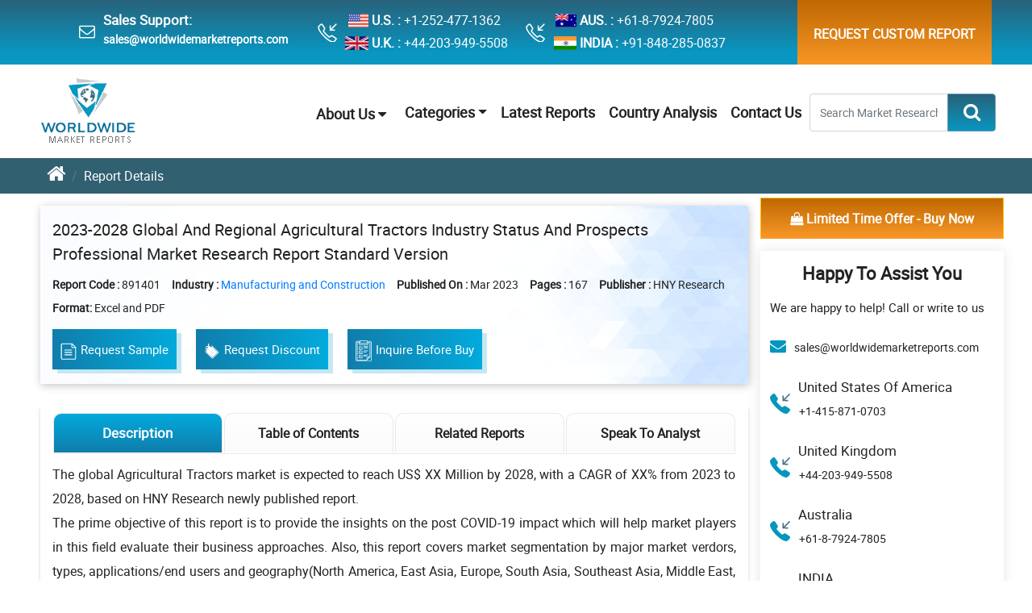

--- FILE ---
content_type: text/html; charset=UTF-8
request_url: https://www.worldwidemarketreports.com/market-insights/agricultural-tractors-industry-status-and-prospects-professional-market-891401
body_size: 13035
content:
<!doctype html>
<html lang="en">
<head>
<meta charset="utf-8">
<meta name="viewport" content="width=device-width, initial-scale=1, shrink-to-fit=no">
<title>Agricultural tractors industry status and prospects professional  Worldwide Market Reports</title>
<meta name="description" content="2023-2028 Global and Regional Agricultural Tractors Industry Status and Prospects Professional Market Research Report Standard Version"><meta name="keywords" content=""> <link rel="canonical" href="https://www.worldwidemarketreports.com/market-insights/agricultural-tractors-industry-status-and-prospects-professional-market-891401"/>
<link rel="icon" href="https://www.worldwidemarketreports.com/favicon.ico" type="image/x-icon"/>
<link rel="stylesheet" href="https://www.worldwidemarketreports.com/css/style.css?v=1">
<link rel="stylesheet" href="https://www.worldwidemarketreports.com/css/media.css?v=1">
<link rel="amphtml" href="https://www.worldwidemarketreports.com/market-insights/agricultural-tractors-industry-status-and-prospects-professional-market-891401/amp">
<script async src="https://www.googletagmanager.com/gtag/js?id=UA-106750807-1"></script>
<script>window.dataLayer = window.dataLayer || [];
function gtag(){dataLayer.push(arguments)};
gtag('js', new Date());
gtag('config', 'UA-106750807-1');</script>
<meta name="ahrefs-site-verification" content="28e425391b5217dcf83a7f1665f924d1b76dd49c9e049b54a64da2619a06970d">
<meta name="yandex-verification" content="a2d8cd40149660e7"/>
<meta name="msvalidate.01" content="5BB5C64ECEAB15431C13603C7955D77B"/>
</head><style>
.top_header{position:relative}.top_header .headcont_info .headcontBox{position:relative}.top_header .headcont_info .headcontBox::before{content:"";position:absolute;width:35px;height:24px;left:-40px;top:30%;background:url(https://www.worldwidemarketreports.com/images/common-icons1.webp
) no-repeat}.top_header .headcont_info .headcontBox .headitem .commonicon{background:url(https://www.worldwidemarketreports.com/images/common-icons1.webp
) no-repeat}.top_header .headcont_info .headcontBox .headitem .flg{width:30px;height:25px;margin-right:4px;background-position:0 0}.top_header .headcont_info .headcontBox .headitem .ukflg{background-position:6% 0}.top_header .headcont_info .headcontBox .headitem .jaflg{background-position:11% 0}.top_header .headcont_info .headcontBox .headitem .indflg{background-position:17% 0}.top_header .headcont_info .emailbox::before{background-position:-260px}.top_header .headcont_info .headcontBoxphone::before{background-position:-298px}.custnavbar{border-bottom:none}


/*New Table Css Start*/
.Key-Stakeholder{
  padding: 0 60px;
}
.StakeholderTab {
    border-color: #dee2e6;
}
.Key-Stakeholder table tr td p {
    margin-bottom: 0 !important;
    text-align: left !important;
    padding: 4px;
}

.Key-Stakeholder .StakeholderTab tbody tr td th{
  background-image: linear-gradient(to top, #e1e7e8 0, #fff);
  vertical-align: middle;
}

.Key-Stakeholder table tr td:nth-child(1) {
    background-color: #107dab;
    vertical-align:middle;
    width: 21%!important;
}

#tablewidth tr td:nth-child(1) {
    background-color: #107dab;  /* keep if you want same color */
    vertical-align: middle;
    width: 50% !important;
}


#tablewidth tr td:nth-child(1) ul li {
    color: #fff !important;
}


#tablewidththree tr td:nth-child(1) {
    background-color: #1f4c98;  /* keep if you want same color */
    vertical-align: middle;
    width: 30% !important;
}


#tablewidththree tr td:nth-child(1) ul li {
    color: #fff !important;
}

.Key-Stakeholder table tbody tr:nth-child(odd) {
  background-color: #f7fcff;
  color: #fff;
}
.Key-Stakeholder table tbody tr:first-child td p strong{
     font-size:15px!important;
    font-weight:500!important;
}
.Key-Stakeholder table tbody tr:first-child{
  background-image: linear-gradient(to top, #e1e7e8 0, #fff);
}
.StakeholderTab tr:nth-child(n+2) td:first-child p {
   font-weight:500!important;
    color:#fff !important;
}
.Key-Stakeholder table tbody tr td p{
    font-size:15px!important;
	color: #000 !important;
}
.Key-Stakeholder table tbody tr .stakeholderFirstTD{
    background:unset!important;
}
.report-wrapper .tabcontent_sect .tabwrapper .tabcont_des p {
    color: #000 !important;
}
/*END New Table Css Start*/
</style>
<body>
<header class="top_header d-none d-lg-flex d-md-none" style="height: 80px;">
<div class="container-fluid bodyw">
<div class="row">
<div class="col-md-9">
<div class="headcont_info d-flex justify-content-around align-items-center text-white ">
	<div class="toplinkicon">
	<div class="wtopicon" style="margin-top: 10px;">
	<i class="fa fa-envelope-o" aria-hidden="true"></i>
	</div>
	<div class="toplink" style="font-weight:bold;"><h6>Sales Support:</h6>
	<a href="mailto:sales@worldwidemarketreports.com" class="message1">sales@worldwidemarketreports.com</a>
	</div>
	</div>

	<div class="headcontBox headcontBoxphone">
		<div class="headitem d-flex"><div class="commonicon flg usflg"></div> <strong>U.S. :</strong><a href="tel:+1-252-477-1362" class="text-white ml-1">+1-252-477-1362</a></div>
		<div class="headitem d-flex"><div class="commonicon flg ukflg"></div><strong>U.K. :</strong><a href="tel:+44-203-949-5508" class="text-white ml-1">+44-203-949-5508</a></div>
	</div>
	<div class="headcontBox headcontBoxphone">        
		<div class="headitem d-flex"><div class="commonicon flg jaflg"></div><strong>AUS. :</strong> <a href="tel:+61-8-7924-7805" class="text-white ml-1">+61-8-7924-7805</a></div>
		<div class="headitem d-flex"><div class="commonicon flg indflg"></div><strong>INDIA :</strong><a href="tel:+91-848-285-0837" class="text-white ml-1">+91-848-285-0837</a></div>
	</div>
</div>
</div>
<div class="col-md-3 ">
<div class="headcont_infoRight d-flex justify-content-end align-items-center ">
	<div class="toplinkcusth">
<ul class="ullinktoph"> 
<li class="reqcust_rep" ><a style="padding: 28px 20px;"  href="https://www.worldwidemarketreports.com/custom-research">Request Custom Report</a></li>
</ul>
</div>
</div>
</div>
</div>
</div>
</header>
<div class="onscrollTopBtn" style="display: none">

         <div class="container-fluid bodyw">

            <div class="onscrollTopList">

               <ul class="repotbtnList TopBtnList d-md-flex align-items-center d-block">

                  <li><a href="https://www.worldwidemarketreports.com/"><img src="https://www.worldwidemarketreports.com/images/wmrlogo.png" alt="Worldwide Market Reports" title="Worldwide Market Reports"></a></li>

                  <li><a  href="https://www.worldwidemarketreports.com/sample/891401"><img src="https://www.worldwidemarketreports.com/images/icons/sampleIcon-01.svg" class="btnicons" alt="Sample Images" title="Sample Images"> Request Sample   </a></li>

                  <li><a href="https://www.worldwidemarketreports.com/discount/891401"> <img src="https://www.worldwidemarketreports.com/images/icons/discount-icon.png" class="btnicons" alt="Discount Images" title="Discount Images"> Request Discount </a></li>

                  <li><a href="https://www.worldwidemarketreports.com/quiry/891401"><img src="https://www.worldwidemarketreports.com/images/icons/inqicon.svg" class="btnicons" alt="Inquire Before Buy Images" title="Inquire Before Buy Images"> Inquire Before Buy</a></li>
				  
                  <li><div class="selectLicen">
                     <select class="custom-select custLic_selct">
					                     <option selected="">Single User License: US$ 3,500</option>
					                       <option value="1">Multi User License: US$ 5,250</option>
					  					                     <option value="2">Corporate User License: US$ 7,000</option>
						  
                    </select>
                  </div></li>
                  <li>
					<div class="buyNow">
                        <button type="button" class="btn btn-warning buyBtn" onclick="document.getElementById('fsub').submit();"> <span class="btn-label"><i class="fa fa-shopping-bag" aria-hidden="true"></i></span> Buy Now</button>
					</div>
				  </li>
               </ul>
            </div>
         </div>
      </div>
	  
	  <div class="navbarSectMob d-block d-sm-block d-md-none d-lg-none d-xl-none">
		<div class="custnavHomeMob">
			<a class="wmr_logo Mobwmr_logo" title="Worldwide Market Reports" href="https://www.worldwidemarketreports.com/"> <img src="https://www.worldwidemarketreports.com/images/wmrlogo.png" alt="Worldwide Market Reports" title="Worldwide Market Reports"> </a>

			<div class="hamiconmen">
			<img src="https://www.worldwidemarketreports.com/images/icons/menu_icon.svg" class="openbtn" onclick="openNav()" alt="Menu Icon" title="Menu Icon">

			<img src="https://www.worldwidemarketreports.com/images/icons/close_btn.svg" class="closebtn" onclick="closeNav()" alt="Close Icon" title="Close Icon">
			</div>			
		</div>

    <div id="mySidenav" class="sidenav">
      <ul class="sidebarmob">
            <li><a href="https://www.worldwidemarketreports.com/aboutus">About Us</a></li>

            <li><a href="https://www.worldwidemarketreports.com/categories">Categories</a></li>

            <li><a href="https://www.worldwidemarketreports.com/latest-reports">Latest Reports</a></li>
            
            <li><a href="https://www.worldwidemarketreports.com/country-analysis">Country Analysis</a></li>

            <li><a href="https://www.worldwidemarketreports.com/contact-us">Contact Us</a></li>
      </ul>
</div>
</div>
<div class="carousalNavSectall">

<div class="carousalNavSectReport">

 <div class="navbarSect d-none d-sm-none d-md-block d-lg-block d-xl-block">

	<nav class="navbar navbar-expand-md navbar-light bg-white custnavHome">

	   <div class="container-fluid">

		  <a class="navbar-brand wmr_logo" title="Worldwide Market Reports" href="https://www.worldwidemarketreports.com/"> <img src="https://www.worldwidemarketreports.com/images/wmrlogo.png" alt="Worldwide Market Reports" title="Worldwide Market Reports"> </a>

		  <button class="navbar-toggler" type="button" data-toggle="collapse" data-target="#navbarNavDropdown" aria-controls="navbarNavDropdown" aria-expanded="false" aria-label="Toggle navigation">

		  <span class="navbar-toggler-icon"></span>

		  </button>

		  <div class="collapse navbar-collapse" id="navbarNavDropdown">

			 <ul class="navbar-nav ml-auto custom_nav">

				<li class="nav-item dropdown">
					<div class="topnav" id="myTopnav">
					  <div class="dropdown">
						<button class="dropbtn">About Us 
						  <i class="fa fa-caret-down"></i>
						</button>
						<div class="dropdown-content">
						  <a href="https://www.worldwidemarketreports.com/aboutus">Who We Are</a>								
						  <a href="https://www.worldwidemarketreports.com/testimonials">Testimonials</a>
						  <a href="https://www.worldwidemarketreports.com/trusted-by">Trusted Clients</a>
						  <a href="https://www.worldwidemarketreports.com/news">News</a>
						</div>
					  </div> 
					</div> 
				</li>

				<li class="nav-item dropdown">

				<a href="https://www.worldwidemarketreports.com/categories" class="dropdown-toggle"  id="navbarDropdown" role="button" data-toggle="dropdown" aria-haspopup="true" aria-expanded="false">Categories</a>

				<div class="dropdown-menu" aria-labelledby="navbarDropdown">						  
				  <div class="container-fluid bodyw">

					<div class="navdropmenu">

					  <div class="row navdropmenuBG">

						<div class="col-md-3">

						  <ul class="nav flex-column">

						  <li class="nav-item">

							<a class="nav-link" href="https://www.worldwidemarketreports.com/category/aerospace-and-defense">Aerospace and Defense</a>

						  </li>

						  <li class="nav-item">

							<a class="nav-link" href="https://www.worldwidemarketreports.com/category/agriculture-food-and-beverages">Agriculture, Food and Beverages</a>

						  </li>

						  <li class="nav-item" style="border-bottom: none">

							<a class="nav-link" href="https://www.worldwidemarketreports.com/category/automotive">Automotive</a>

						  </li>

						</ul>

						</div>

						<!-- /.col-md-4  -->

						<div class="col-md-3">

						  <ul class="nav flex-column">

						  <li class="nav-item">

							<a class="nav-link" href="https://www.worldwidemarketreports.com/category/chemicals-and-materials">Chemicals and Materials</a>

						  </li>

						  <li class="nav-item">

							<a class="nav-link" href="https://www.worldwidemarketreports.com/category/consumer-goods-and-retail">Consumer Goods and Retail</a>

						  </li>

						  <li class="nav-item" style="border-bottom: none">

							<a class="nav-link" href="https://www.worldwidemarketreports.com/category/electronics">Electronics</a>

						  </li>

						</ul>

						</div>

						<div class="col-md-3">

						  <ul class="nav flex-column">

						  <li class="nav-item">

							<a class="nav-link" href="https://www.worldwidemarketreports.com/category/energy-mining-and-utilities">Energy, Mining and Utilities</a>

						  </li>

						  <li class="nav-item">

							<a class="nav-link" href="https://www.worldwidemarketreports.com/category/healthcare-and-pharmaceuticals">Healthcare and Pharmaceuticals</a>

						  </li>

						  <li class="nav-item" style="border-bottom: none">

							<a class="nav-link" href="https://www.worldwidemarketreports.com/category/manufacturing-and-construction">Manufacturing and Construction</a>

						  </li>

						</ul>

						</div>

						<!-- /.col-md-4  -->

						<div class="col-md-3">

						  <ul class="nav flex-column">

						  <li class="nav-item">

							<a class="nav-link" href="https://www.worldwidemarketreports.com/category/medical-devices">Medical Devices</a>

						  </li>

						  <li class="nav-item">

							<a class="nav-link" href="https://www.worldwidemarketreports.com/category/services">Services</a>

						  </li>

						  <li class="nav-item" style="border-bottom: none">

							<a class="nav-link" href="https://www.worldwidemarketreports.com/category/telecom-and-it">Telecom and IT</a>

						  </li>

						</ul>

						</div>
						<!-- /.col-md-4  -->
					  </div>

					</div>

				  </div>
				  <!--  /.container  -->
				</div>

			  </li>
			 
				<li><a href="https://www.worldwidemarketreports.com/latest-reports">Latest Reports</a></li>

				<li><a href="https://www.worldwidemarketreports.com/country-analysis">Country Analysis</a></li>

				<li><a href="https://www.worldwidemarketreports.com/contact-us">Contact Us</a></li>

			 </ul>
			
			<form class="form-inline my-2 my-lg-0" action="https://www.worldwidemarketreports.com/search.php" method="get">
				<div class="topsrchbox" id="reptnavsrch">
					 <div class="searchboxBsect">
						<div class="searchBoxW550">
						   <div class="srchBoxInner">
							  <div class="input-group">
								 <input type="text" class="form-control" placeholder="Search Market Research Reports..." name="searchword" onkeyup="searchsuggestions(this.value)">
								 <div class="input-group-append" onkeypress="return check(event)">
									<button class="btn btn-outline-primary" type="submit" id="homesrchicon"><i class="fa fa-search" aria-hidden="true"></i></button>
								 </div>
							  </div>
						   </div>
						</div>
					 </div>
				</div>
			</form>
		  </div>
			<div id="suggestions" style="display: none;"></div>
	   </div>

	</nav>

 </div>

</div>
</div>  
<div class="breadcummainsect">
<div class="container-fluid bodyw">
<nav aria-label="breadcrumb">
<ol class="breadcrumb breadcummainlist">
<li class="breadcrumb-item"><a href="https://www.worldwidemarketreports.com/"><i class="fa fa-home" aria-hidden="true"></i></a></li>
<li class="breadcrumb-item active" aria-current="page">Report Details</li>
</ol>
</nav>
</div>
</div>

<div class="reportdetMain">
<div class="container-fluid bodyw">
<div class="reportdetouter">
<div class="row">
<div class="col-md-9 col-lg-9 col-12">
 <div class="reportdetheader">
	<h1> 2023-2028 Global and Regional Agricultural Tractors Industry Status and Prospects Professional Market Research Report Standard Version </h1>
	<ul class="reportlistdet"  >
	   <li><span class="reportlistHead">Report Code : </span>891401 </li>
	   <li><span class="reportlistHead">Industry :</span> <a href="https://www.worldwidemarketreports.com/category/manufacturing-and-construction">Manufacturing and Construction</a></li>		
			   <li><span class="reportlistHead">Published On :</span> Mar 2023</li>
	   	   <li><span class="reportlistHead">Pages :</span> 167		</li>
		<li><span class="reportlistHead">Publisher :</span> HNY Research </li>		
	  <li class="formateList"><span class="reportlistHead">Format:</span> Excel and PDF </li>
	</ul>

	<ul class="repotbtnList d-flex align-items-center flex-md-row flex-column" >
	   <li><a   href="https://www.worldwidemarketreports.com/sample/891401"><img src="https://www.worldwidemarketreports.com/images/icons/sampleIcon-01.svg" class="btnicons" alt="Sample Images" title="Sample Images">Request Sample</a></li>

	   <li><a href="https://www.worldwidemarketreports.com/discount/891401"><img src="https://www.worldwidemarketreports.com/images/icons/discount-icon.png" class="btnicons" alt="Discount Images" title="Discount Images">Request Discount </a></li>

	   <li><a href="https://www.worldwidemarketreports.com/quiry/891401"><img src="https://www.worldwidemarketreports.com/images/icons/inqicon.svg" class="btnicons" alt="Inquire Before Buy Images" title="Inquire Before Buy Images">Inquire Before Buy</a></li>
	  
	   <li></li>
	</ul>
 </div> 

 <div class="reportTabSect">
	<ul class="nav nav-pills customRTabs" id="pills-tab" role="tablist">
	   <li class="nav-item">
		  <a class="nav-link active" id="pills-ReportDesc-tab" data-toggle="pill" href="#pills-ReportDesc" role="tab" aria-controls="pills-ReportDesc" aria-selected="true">Description</a>
	   </li>						  

	  	   <li class="nav-item">
<a class="nav-link" id="" href="https://www.worldwidemarketreports.com/market-insights/agricultural-tractors-industry-status-and-prospects-professional-market-891401/toc" role="tab">Table of Contents</a>	   </li>

	   	   <li class="nav-item">
		   <a class="nav-link" id="pills-speaktoAnal-tab" data-toggle="pill" href="#pills-speaktoAnal" role="tab" aria-controls="pills-speaktoAnal" aria-selected="false">Related Reports</a>
	   </li>
	   <li class="nav-item">
		   <a class="nav-link" rel="nofollow" style="cursor: pointer;" href="https://www.worldwidemarketreports.com/speakanalyst/891401">Speak To Analyst</a>
	   </li>

	</ul>

	<div class="tab-content" id="pills-tabContent">
	   <div class="tab-pane fade show active" id="pills-ReportDesc" role="tabpanel" aria-labelledby="pills-ReportDesc-tab">
		  <div class="tabsDesc">
				
			 <p>
			 				The global Agricultural Tractors market is expected to reach US$ XX Million by 2028, with a CAGR of XX% from 2023 to 2028, based on HNY Research newly published report.
<br>The prime objective of this report is to provide the insights on the post COVID-19 impact which will help market players in this field evaluate their business approaches. Also, this report covers market segmentation by major market verdors, types, applications/end users and geography(North America, East Asia, Europe, South Asia, Southeast Asia, Middle East, Africa, Oceania, South America).
<br>
<br>By Market Verdors:
<br>AGCO
<br>CNH
<br>Deere＆Company
<br>Kubota
<br>ACE
<br>Captain
<br>Escorts Group
<br>Force Motors
<br>Foton Lovol
<br>Iseki
<br>SDF
<br>Sonalika
<br>VST Tillers
<br>Yanmar
<br>
<br>By Types:
<br>Two-Wheel Drive
<br>Four-Wheel Drive
<br>
<br>By Applications:
<br>Online Retail
<br>Offline Retail
<br>
<br>Key Indicators Analysed
<br>Market Players & Competitor Analysis: The report covers the key players of the industry including Company Profile, Product Specifications, Production Capacity/Sales, Revenue, Price and Gross Margin 2017-2028 & Sales with a thorough analysis of the market's competitive landscape and detailed information on vendors and comprehensive details of factors that will challenge the growth of major market vendors.
<br>Global and Regional Market Analysis: The report includes Global & Regional market status and outlook 2017-2028. Further the report provides break down details about each region & countries covered in the report. Identifying its sales, sales volume & revenue forecast. With detailed analysis by types and applications.
<br>Market Trends: Market key trends which include Increased Competition and Continuous Innovations.
<br>Opportunities and Drivers: Identifying the Growing Demands and New Technology
<br>Porters Five Force Analysis: The report provides with the state of competition in industry depending on five basic forces: threat of new entrants, bargaining power of suppliers, bargaining power of buyers, threat of substitute products or services, and existing industry rivalry.
<br>
<br>Key Reasons to Purchase
<br>To gain insightful analyses of the market and have comprehensive understanding of the global  market and its commercial landscape.
<br>Assess the production processes, major issues, and solutions to mitigate the development risk.
<br>To understand the most affecting driving and restraining forces in the market and its impact in the global market.
<br>Learn about the market strategies that are being adopted by leading respective organizations.
<br>To understand the future outlook and prospects for the market.
<br>Besides the standard structure reports, we also provide custom research according to specific requirements.			 </p>
		  </div>
	   </div>
	   <div class="tab-pane fade" id="pills-ReptableCont" role="tabpanel" aria-labelledby="pills-ReptableCont-tab">
		Chapter 1 Industry Overview
<br>1.1 Definition
<br>1.2 Assumptions
<br>1.3 Research Scope
<br>1.4 Market Analysis by Regions
<br>1.4.1 North America Market States and Outlook (2023-2028)
<br>1.4.2 East Asia Market States and Outlook (2023-2028)
<br>1.4.3 Europe Market States and Outlook (2023-2028)
<br>1.4.4 South Asia Market States and Outlook (2023-2028)
<br>1.4.5 Southeast Asia Market States and Outlook (2023-2028)
<br>1.4.6 Middle East Market States and Outlook (2023-2028)
<br>1.4.7 Africa Market States and Outlook (2023-2028)
<br>1.4.8 Oceania Market States and Outlook (2023-2028)
<br>1.4.9 South America Market States and Outlook (2023-2028)
<br>1.5 Global Agricultural Tractors Market Size Analysis from 2023 to 2028
<br>1.5.1 Global Agricultural Tractors Market Size Analysis from 2023 to 2028 by Consumption Volume
<br>1.5.2 Global Agricultural Tractors Market Size Analysis from 2023 to 2028 by Value
<br>1.5.3 Global Agricultural Tractors Price Trends Analysis from 2023 to 2028
<br>1.6 COVID-19 Outbreak: Agricultural Tractors Industry Impact
<br>Chapter 2 Global Agricultural Tractors Competition by Types, Applications, and Top Regions and Countries
<br>2.1 Global Agricultural Tractors (Volume and Value) by Type
<br>2.1.1 Global Agricultural Tractors Consumption and Market Share by Type (2017-2022)
<br>2.1.2 Global Agricultural Tractors Revenue and Market Share by Type (2017-2022)
<br>2.2 Global Agricultural Tractors (Volume and Value) by Application
<br>2.2.1 Global Agricultural Tractors Consumption and Market Share by Application (2017-2022)
<br>2.2.2 Global Agricultural Tractors Revenue and Market Share by Application (2017-2022)
<br>2.3 Global Agricultural Tractors (Volume and Value) by Regions
<br>2.3.1 Global Agricultural Tractors Consumption and Market Share by Regions (2017-2022)
<br>2.3.2 Global Agricultural Tractors Revenue and Market Share by Regions (2017-2022)
<br>Chapter 3 Production Market Analysis
<br>3.1 Global Production Market Analysis
<br>3.1.1 2017-2022 Global Capacity, Production, Capacity Utilization Rate, Ex-Factory Price, Revenue, Cost, Gross and Gross Margin Analysis
<br>3.1.2 2017-2022 Major Manufacturers Performance and Market Share
<br>3.2 Regional Production Market Analysis
<br>3.2.1 2017-2022 Regional Market Performance and Market Share
<br>3.2.2 North America Market
<br>3.2.3 East Asia Market
<br>3.2.4 Europe Market
<br>3.2.5 South Asia Market
<br>3.2.6 Southeast Asia Market
<br>3.2.7 Middle East Market
<br>3.2.8 Africa Market
<br>3.2.9 Oceania Market
<br>3.2.10 South America Market
<br>3.2.11 Rest of the World Market
<br>Chapter 4 Global Agricultural Tractors Sales, Consumption, Export, Import by Regions (2017-2022)
<br>4.1 Global Agricultural Tractors Consumption by Regions (2017-2022)
<br>4.2 North America Agricultural Tractors Sales, Consumption, Export, Import (2017-2022)
<br>4.3 East Asia Agricultural Tractors Sales, Consumption, Export, Import (2017-2022)
<br>4.4 Europe Agricultural Tractors Sales, Consumption, Export, Import (2017-2022)
<br>4.5 South Asia Agricultural Tractors Sales, Consumption, Export, Import (2017-2022)
<br>4.6 Southeast Asia Agricultural Tractors Sales, Consumption, Export, Import (2017-2022)
<br>4.7 Middle East Agricultural Tractors Sales, Consumption, Export, Import (2017-2022)
<br>4.8 Africa Agricultural Tractors Sales, Consumption, Export, Import (2017-2022)
<br>4.9 Oceania Agricultural Tractors Sales, Consumption, Export, Import (2017-2022)
<br>4.10 South America Agricultural Tractors Sales, Consumption, Export, Import (2017-2022)
<br>Chapter 5 North America Agricultural Tractors Market Analysis
<br>5.1 North America Agricultural Tractors Consumption and Value Analysis
<br>5.1.1 North America Agricultural Tractors Market Under COVID-19
<br>5.2 North America Agricultural Tractors Consumption Volume by Types
<br>5.3 North America Agricultural Tractors Consumption Structure by Application
<br>5.4 North America Agricultural Tractors Consumption by Top Countries
<br>5.4.1 United States Agricultural Tractors Consumption Volume from 2017 to 2022
<br>5.4.2 Canada Agricultural Tractors Consumption Volume from 2017 to 2022
<br>5.4.3 Mexico Agricultural Tractors Consumption Volume from 2017 to 2022
<br>Chapter 6 East Asia Agricultural Tractors Market Analysis
<br>6.1 East Asia Agricultural Tractors Consumption and Value Analysis
<br>6.1.1 East Asia Agricultural Tractors Market Under COVID-19
<br>6.2 East Asia Agricultural Tractors Consumption Volume by Types
<br>6.3 East Asia Agricultural Tractors Consumption Structure by Application
<br>6.4 East Asia Agricultural Tractors Consumption by Top Countries
<br>6.4.1 China Agricultural Tractors Consumption Volume from 2017 to 2022
<br>6.4.2 Japan Agricultural Tractors Consumption Volume from 2017 to 2022
<br>6.4.3 South Korea Agricultural Tractors Consumption Volume from 2017 to 2022
<br>Chapter 7 Europe Agricultural Tractors Market Analysis
<br>7.1 Europe Agricultural Tractors Consumption and Value Analysis
<br>7.1.1 Europe Agricultural Tractors Market Under COVID-19
<br>7.2 Europe Agricultural Tractors Consumption Volume by Types
<br>7.3 Europe Agricultural Tractors Consumption Structure by Application
<br>7.4 Europe Agricultural Tractors Consumption by Top Countries
<br>7.4.1 Germany Agricultural Tractors Consumption Volume from 2017 to 2022
<br>7.4.2 UK Agricultural Tractors Consumption Volume from 2017 to 2022
<br>7.4.3 France Agricultural Tractors Consumption Volume from 2017 to 2022
<br>7.4.4 Italy Agricultural Tractors Consumption Volume from 2017 to 2022
<br>7.4.5 Russia Agricultural Tractors Consumption Volume from 2017 to 2022
<br>7.4.6 Spain Agricultural Tractors Consumption Volume from 2017 to 2022
<br>7.4.7 Netherlands Agricultural Tractors Consumption Volume from 2017 to 2022
<br>7.4.8 Switzerland Agricultural Tractors Consumption Volume from 2017 to 2022
<br>7.4.9 Poland Agricultural Tractors Consumption Volume from 2017 to 2022
<br>Chapter 8 South Asia Agricultural Tractors Market Analysis
<br>8.1 South Asia Agricultural Tractors Consumption and Value Analysis
<br>8.1.1 South Asia Agricultural Tractors Market Under COVID-19
<br>8.2 South Asia Agricultural Tractors Consumption Volume by Types
<br>8.3 South Asia Agricultural Tractors Consumption Structure by Application
<br>8.4 South Asia Agricultural Tractors Consumption by Top Countries
<br>8.4.1 India Agricultural Tractors Consumption Volume from 2017 to 2022
<br>8.4.2 Pakistan Agricultural Tractors Consumption Volume from 2017 to 2022
<br>8.4.3 Bangladesh Agricultural Tractors Consumption Volume from 2017 to 2022
<br>Chapter 9 Southeast Asia Agricultural Tractors Market Analysis
<br>9.1 Southeast Asia Agricultural Tractors Consumption and Value Analysis
<br>9.1.1 Southeast Asia Agricultural Tractors Market Under COVID-19
<br>9.2 Southeast Asia Agricultural Tractors Consumption Volume by Types
<br>9.3 Southeast Asia Agricultural Tractors Consumption Structure by Application
<br>9.4 Southeast Asia Agricultural Tractors Consumption by Top Countries
<br>9.4.1 Indonesia Agricultural Tractors Consumption Volume from 2017 to 2022
<br>9.4.2 Thailand Agricultural Tractors Consumption Volume from 2017 to 2022
<br>9.4.3 Singapore Agricultural Tractors Consumption Volume from 2017 to 2022
<br>9.4.4 Malaysia Agricultural Tractors Consumption Volume from 2017 to 2022
<br>9.4.5 Philippines Agricultural Tractors Consumption Volume from 2017 to 2022
<br>9.4.6 Vietnam Agricultural Tractors Consumption Volume from 2017 to 2022
<br>9.4.7 Myanmar Agricultural Tractors Consumption Volume from 2017 to 2022
<br>Chapter 10 Middle East Agricultural Tractors Market Analysis
<br>10.1 Middle East Agricultural Tractors Consumption and Value Analysis
<br>10.1.1 Middle East Agricultural Tractors Market Under COVID-19
<br>10.2 Middle East Agricultural Tractors Consumption Volume by Types
<br>10.3 Middle East Agricultural Tractors Consumption Structure by Application
<br>10.4 Middle East Agricultural Tractors Consumption by Top Countries
<br>10.4.1 Turkey Agricultural Tractors Consumption Volume from 2017 to 2022
<br>10.4.2 Saudi Arabia Agricultural Tractors Consumption Volume from 2017 to 2022
<br>10.4.3 Iran Agricultural Tractors Consumption Volume from 2017 to 2022
<br>10.4.4 United Arab Emirates Agricultural Tractors Consumption Volume from 2017 to 2022
<br>10.4.5 Israel Agricultural Tractors Consumption Volume from 2017 to 2022
<br>10.4.6 Iraq Agricultural Tractors Consumption Volume from 2017 to 2022
<br>10.4.7 Qatar Agricultural Tractors Consumption Volume from 2017 to 2022
<br>10.4.8 Kuwait Agricultural Tractors Consumption Volume from 2017 to 2022
<br>10.4.9 Oman Agricultural Tractors Consumption Volume from 2017 to 2022
<br>Chapter 11 Africa Agricultural Tractors Market Analysis
<br>11.1 Africa Agricultural Tractors Consumption and Value Analysis
<br>11.1.1 Africa Agricultural Tractors Market Under COVID-19
<br>11.2 Africa Agricultural Tractors Consumption Volume by Types
<br>11.3 Africa Agricultural Tractors Consumption Structure by Application
<br>11.4 Africa Agricultural Tractors Consumption by Top Countries
<br>11.4.1 Nigeria Agricultural Tractors Consumption Volume from 2017 to 2022
<br>11.4.2 South Africa Agricultural Tractors Consumption Volume from 2017 to 2022
<br>11.4.3 Egypt Agricultural Tractors Consumption Volume from 2017 to 2022
<br>11.4.4 Algeria Agricultural Tractors Consumption Volume from 2017 to 2022
<br>11.4.5 Morocco Agricultural Tractors Consumption Volume from 2017 to 2022
<br>Chapter 12 Oceania Agricultural Tractors Market Analysis
<br>12.1 Oceania Agricultural Tractors Consumption and Value Analysis
<br>12.2 Oceania Agricultural Tractors Consumption Volume by Types
<br>12.3 Oceania Agricultural Tractors Consumption Structure by Application
<br>12.4 Oceania Agricultural Tractors Consumption by Top Countries
<br>12.4.1 Australia Agricultural Tractors Consumption Volume from 2017 to 2022
<br>12.4.2 New Zealand Agricultural Tractors Consumption Volume from 2017 to 2022
<br>Chapter 13 South America Agricultural Tractors Market Analysis
<br>13.1 South America Agricultural Tractors Consumption and Value Analysis
<br>13.1.1 South America Agricultural Tractors Market Under COVID-19
<br>13.2 South America Agricultural Tractors Consumption Volume by Types
<br>13.3 South America Agricultural Tractors Consumption Structure by Application
<br>13.4 South America Agricultural Tractors Consumption Volume by Major Countries
<br>13.4.1 Brazil Agricultural Tractors Consumption Volume from 2017 to 2022
<br>13.4.2 Argentina Agricultural Tractors Consumption Volume from 2017 to 2022
<br>13.4.3 Columbia Agricultural Tractors Consumption Volume from 2017 to 2022
<br>13.4.4 Chile Agricultural Tractors Consumption Volume from 2017 to 2022
<br>13.4.5 Venezuela Agricultural Tractors Consumption Volume from 2017 to 2022
<br>13.4.6 Peru Agricultural Tractors Consumption Volume from 2017 to 2022
<br>13.4.7 Puerto Rico Agricultural Tractors Consumption Volume from 2017 to 2022
<br>13.4.8 Ecuador Agricultural Tractors Consumption Volume from 2017 to 2022
<br>Chapter 14 Company Profiles and Key Figures in Agricultural Tractors Business
<br>14.1 AGCO
<br>14.1.1 AGCO Company Profile
<br>14.1.2 AGCO Agricultural Tractors Product Specification
<br>14.1.3 AGCO Agricultural Tractors Production Capacity, Revenue, Price and Gross Margin (2017-2022)
<br>14.2 CNH
<br>14.2.1 CNH Company Profile
<br>14.2.2 CNH Agricultural Tractors Product Specification
<br>14.2.3 CNH Agricultural Tractors Production Capacity, Revenue, Price and Gross Margin (2017-2022)
<br>14.3 Deere＆Company
<br>14.3.1 Deere＆Company Company Profile
<br>14.3.2 Deere＆Company Agricultural Tractors Product Specification
<br>14.3.3 Deere＆Company Agricultural Tractors Production Capacity, Revenue, Price and Gross Margin (2017-2022)
<br>14.4 Kubota
<br>14.4.1 Kubota Company Profile
<br>14.4.2 Kubota Agricultural Tractors Product Specification
<br>14.4.3 Kubota Agricultural Tractors Production Capacity, Revenue, Price and Gross Margin (2017-2022)
<br>14.5 ACE
<br>14.5.1 ACE Company Profile
<br>14.5.2 ACE Agricultural Tractors Product Specification
<br>14.5.3 ACE Agricultural Tractors Production Capacity, Revenue, Price and Gross Margin (2017-2022)
<br>14.6 Captain
<br>14.6.1 Captain Company Profile
<br>14.6.2 Captain Agricultural Tractors Product Specification
<br>14.6.3 Captain Agricultural Tractors Production Capacity, Revenue, Price and Gross Margin (2017-2022)
<br>14.7 Escorts Group
<br>14.7.1 Escorts Group Company Profile
<br>14.7.2 Escorts Group Agricultural Tractors Product Specification
<br>14.7.3 Escorts Group Agricultural Tractors Production Capacity, Revenue, Price and Gross Margin (2017-2022)
<br>14.8 Force Motors
<br>14.8.1 Force Motors Company Profile
<br>14.8.2 Force Motors Agricultural Tractors Product Specification
<br>14.8.3 Force Motors Agricultural Tractors Production Capacity, Revenue, Price and Gross Margin (2017-2022)
<br>14.9 Foton Lovol
<br>14.9.1 Foton Lovol Company Profile
<br>14.9.2 Foton Lovol Agricultural Tractors Product Specification
<br>14.9.3 Foton Lovol Agricultural Tractors Production Capacity, Revenue, Price and Gross Margin (2017-2022)
<br>14.10 Iseki
<br>14.10.1 Iseki Company Profile
<br>14.10.2 Iseki Agricultural Tractors Product Specification
<br>14.10.3 Iseki Agricultural Tractors Production Capacity, Revenue, Price and Gross Margin (2017-2022)
<br>14.11 SDF
<br>14.11.1 SDF Company Profile
<br>14.11.2 SDF Agricultural Tractors Product Specification
<br>14.11.3 SDF Agricultural Tractors Production Capacity, Revenue, Price and Gross Margin (2017-2022)
<br>14.12 Sonalika
<br>14.12.1 Sonalika Company Profile
<br>14.12.2 Sonalika Agricultural Tractors Product Specification
<br>14.12.3 Sonalika Agricultural Tractors Production Capacity, Revenue, Price and Gross Margin (2017-2022)
<br>14.13 VST Tillers
<br>14.13.1 VST Tillers Company Profile
<br>14.13.2 VST Tillers Agricultural Tractors Product Specification
<br>14.13.3 VST Tillers Agricultural Tractors Production Capacity, Revenue, Price and Gross Margin (2017-2022)
<br>14.14 Yanmar
<br>14.14.1 Yanmar Company Profile
<br>14.14.2 Yanmar Agricultural Tractors Product Specification
<br>14.14.3 Yanmar Agricultural Tractors Production Capacity, Revenue, Price and Gross Margin (2017-2022)
<br>Chapter 15 Global Agricultural Tractors Market Forecast (2023-2028)
<br>15.1 Global Agricultural Tractors Consumption Volume, Revenue and Price Forecast (2023-2028)
<br>15.1.1 Global Agricultural Tractors Consumption Volume and Growth Rate Forecast (2023-2028)
<br>15.1.2 Global Agricultural Tractors Value and Growth Rate Forecast (2023-2028)
<br>15.2 Global Agricultural Tractors Consumption Volume, Value and Growth Rate Forecast by Region (2023-2028)
<br>15.2.1 Global Agricultural Tractors Consumption Volume and Growth Rate Forecast by Regions (2023-2028)
<br>15.2.2 Global Agricultural Tractors Value and Growth Rate Forecast by Regions (2023-2028)
<br>15.2.3 North America Agricultural Tractors Consumption Volume, Revenue and Growth Rate Forecast (2023-2028)
<br>15.2.4 East Asia Agricultural Tractors Consumption Volume, Revenue and Growth Rate Forecast (2023-2028)
<br>15.2.5 Europe Agricultural Tractors Consumption Volume, Revenue and Growth Rate Forecast (2023-2028)
<br>15.2.6 South Asia Agricultural Tractors Consumption Volume, Revenue and Growth Rate Forecast (2023-2028)
<br>15.2.7 Southeast Asia Agricultural Tractors Consumption Volume, Revenue and Growth Rate Forecast (2023-2028)
<br>15.2.8 Middle East Agricultural Tractors Consumption Volume, Revenue and Growth Rate Forecast (2023-2028)
<br>15.2.9 Africa Agricultural Tractors Consumption Volume, Revenue and Growth Rate Forecast (2023-2028)
<br>15.2.10 Oceania Agricultural Tractors Consumption Volume, Revenue and Growth Rate Forecast (2023-2028)
<br>15.2.11 South America Agricultural Tractors Consumption Volume, Revenue and Growth Rate Forecast (2023-2028)
<br>15.3 Global Agricultural Tractors Consumption Volume, Revenue and Price Forecast by Type (2023-2028)
<br>15.3.1 Global Agricultural Tractors Consumption Forecast by Type (2023-2028)
<br>15.3.2 Global Agricultural Tractors Revenue Forecast by Type (2023-2028)
<br>15.3.3 Global Agricultural Tractors Price Forecast by Type (2023-2028)
<br>15.4 Global Agricultural Tractors Consumption Volume Forecast by Application (2023-2028)
<br>15.5 Agricultural Tractors Market Forecast Under COVID-19
<br>Chapter 16 Conclusions
<br>Research Methodology
<br>
<br>		  
	   </div>
		<div class="tab-pane fade" id="pills-speaktoAnal" role="tabpanel" aria-labelledby="pills-speaktoAnal-tab">
		
					<div class="reportListBox reptlistindu">		
				
				  <a href="https://www.worldwidemarketreports.com/market-insights/automatic-professional-drip-coffee-machine-market-1034470"> <img src="https://www.worldwidemarketreports.com/images/icons/Consumer-Goods.svg" alt="Consumer Goods and Retail" title="Consumer Goods and Retail" class="img-post img-responsive reportListIcon"></a>
				<div class="reportListRight">
					<h3>
					<a href="https://www.worldwidemarketreports.com/market-insights/automatic-professional-drip-coffee-machine-market-1034470" class="transicion">Automatic Professional Drip Coffee Machine Market Size And Share Analysis - Growth Trends And Forecasts (2026-2033)</a>
					</h3>
					<div class="reportsContent">
					<table class="table table-bordered">
					<tbody><tr>
						<td> <i class="fa fa-dollar"></i> &nbsp; Price : US$ 3500</td>
					    
					   <td><i class="fa fa-calendar"></i> &nbsp; Date : Jan 2026</td>
					</tr>
					<tr>
					<td><i class="fa fa-user"></i> &nbsp; Category : <a href="https://www.worldwidemarketreports.com/category/consumer-goods-and-retail">Consumer Goods and Retail</a></td>
					<td><i class="fa fa-file"></i> &nbsp;  Pages : 209</td>
					</tr>
					</tbody></table>
					</div>
			</div>
			</div>
						<div class="reportListBox reptlistindu">		
				
				  <a href="https://www.worldwidemarketreports.com/market-insights/food-beverage-industry-pumps-market-1034125"> <img src="https://www.worldwidemarketreports.com/images/icons/Construction-and-Manufacturing.svg" alt="Manufacturing and Construction" title="Manufacturing and Construction" class="img-post img-responsive reportListIcon"></a>
				<div class="reportListRight">
					<h3>
					<a href="https://www.worldwidemarketreports.com/market-insights/food-beverage-industry-pumps-market-1034125" class="transicion">Food & Beverage Industry Pumps Market Size and Share Analysis - Growth Trends and Forecasts (2025-2032)</a>
					</h3>
					<div class="reportsContent">
					<table class="table table-bordered">
					<tbody><tr>
						<td> <i class="fa fa-dollar"></i> &nbsp; Price : US$ 3500</td>
					    
					   <td><i class="fa fa-calendar"></i> &nbsp; Date : Dec 2025</td>
					</tr>
					<tr>
					<td><i class="fa fa-user"></i> &nbsp; Category : <a href="https://www.worldwidemarketreports.com/category/manufacturing-and-construction">Manufacturing and Construction</a></td>
					<td><i class="fa fa-file"></i> &nbsp;  Pages : 176</td>
					</tr>
					</tbody></table>
					</div>
			</div>
			</div>
						<div class="reportListBox reptlistindu">		
				
				  <a href="https://www.worldwidemarketreports.com/market-insights/agricultural-pest-and-disease-management-solutions-market-1033878"> <img src="https://www.worldwidemarketreports.com/images/icons/Services.svg" alt="Services" title="Services" class="img-post img-responsive reportListIcon"></a>
				<div class="reportListRight">
					<h3>
					<a href="https://www.worldwidemarketreports.com/market-insights/agricultural-pest-and-disease-management-solutions-market-1033878" class="transicion">Agricultural Pest and Disease Management Solutions Market Size and Share Analysis - Growth Trends and Forecasts (2025-2032)</a>
					</h3>
					<div class="reportsContent">
					<table class="table table-bordered">
					<tbody><tr>
						<td> <i class="fa fa-dollar"></i> &nbsp; Price : US$ 3500</td>
					    
					   <td><i class="fa fa-calendar"></i> &nbsp; Date : Dec 2025</td>
					</tr>
					<tr>
					<td><i class="fa fa-user"></i> &nbsp; Category : <a href="https://www.worldwidemarketreports.com/category/services">Services</a></td>
					<td><i class="fa fa-file"></i> &nbsp;  Pages : 189</td>
					</tr>
					</tbody></table>
					</div>
			</div>
			</div>
						<div class="reportListBox reptlistindu">		
				
				  <a href="https://www.worldwidemarketreports.com/market-insights/agricultural-and-sideline-products-processing-services-market-1033853"> <img src="https://www.worldwidemarketreports.com/images/icons/Services.svg" alt="Services" title="Services" class="img-post img-responsive reportListIcon"></a>
				<div class="reportListRight">
					<h3>
					<a href="https://www.worldwidemarketreports.com/market-insights/agricultural-and-sideline-products-processing-services-market-1033853" class="transicion">Agricultural and Sideline Products Processing Services Market Size and Share Analysis - Growth Trends and Forecasts (2025-2032)</a>
					</h3>
					<div class="reportsContent">
					<table class="table table-bordered">
					<tbody><tr>
						<td> <i class="fa fa-dollar"></i> &nbsp; Price : US$ 3500</td>
					    
					   <td><i class="fa fa-calendar"></i> &nbsp; Date : Dec 2025</td>
					</tr>
					<tr>
					<td><i class="fa fa-user"></i> &nbsp; Category : <a href="https://www.worldwidemarketreports.com/category/services">Services</a></td>
					<td><i class="fa fa-file"></i> &nbsp;  Pages : 201</td>
					</tr>
					</tbody></table>
					</div>
			</div>
			</div>
						<div class="reportListBox reptlistindu">		
				
				  <a href="https://www.worldwidemarketreports.com/market-insights/public-cloud-infrastructure-professional-and-managed-service-market-1033837"> <img src="https://www.worldwidemarketreports.com/images/icons/Telecom-and-IT.svg" alt="Telecom and IT" title="Telecom and IT" class="img-post img-responsive reportListIcon"></a>
				<div class="reportListRight">
					<h3>
					<a href="https://www.worldwidemarketreports.com/market-insights/public-cloud-infrastructure-professional-and-managed-service-market-1033837" class="transicion">Public Cloud Infrastructure Professional and Managed Service Market Size and Share Analysis - Growth Trends and Forecasts (2025-2032)</a>
					</h3>
					<div class="reportsContent">
					<table class="table table-bordered">
					<tbody><tr>
						<td> <i class="fa fa-dollar"></i> &nbsp; Price : US$ 3500</td>
					    
					   <td><i class="fa fa-calendar"></i> &nbsp; Date : Dec 2025</td>
					</tr>
					<tr>
					<td><i class="fa fa-user"></i> &nbsp; Category : <a href="https://www.worldwidemarketreports.com/category/telecom-and-it">Telecom and IT</a></td>
					<td><i class="fa fa-file"></i> &nbsp;  Pages : 212</td>
					</tr>
					</tbody></table>
					</div>
			</div>
			</div>
			
	   </div>

	</div>

 </div>

</div><!--report tabs end-->				  

<div class="col-md-3 col-lg-3 col-done p-md-0 p-lg-0 p-xl-0">

<div class="Reportsidemain">

	<div class="choosePayList">

		<form method="post" id="fsub" action="https://www.worldwidemarketreports.com/buy/891401" name="submit">

		 <div class="buyNow">

			<button type="button" class="btn btn-warning buyBtn" onclick="document.getElementById('fsub').submit();" style="font-size:16px;text-transform:capitalize;"> <span class="btn-label"><i class="fa fa-shopping-bag" aria-hidden="true"></i></span> Limited Time Offer - Buy Now</button>

		 </div>

		</form>

	</div>

	<div class="needassimain needReptPage contact">

	  <div class="needassiheader needassreptpag">

		 <h3>Happy To Assist You</h3>

	  </div>

	  <div class="needassinfo">

		 <p>We are happy to help! Call or write to us</p>

		 <address>

		 <ul class="needconinfo needassreptpagList">

		 <li><div class="headircontbox1 sidebaremaildesk emailrepo">

			   <span class="fa fa-envelope icon-color"></span>

			<strong style="font-size: 15px;"><div class="addres_icon"> <a href="mailto:sales@worldwidemarketreports.com">sales@worldwidemarketreports.com</a></div></strong>

			</div>

		 </li>

		 <li><div class="headircontbox1">

			   <h4>United States Of America</h4>

			<div class="addres_icon headircontboxmob">

			<img class="img-fluid contpicon" src="https://www.worldwidemarketreports.com/images/icons/phoneIconcont.svg" style="border: none" alt="Phone Icon" title="Phone Icon">

			<a href="tel:+1-415-871-0703">+1-415-871-0703</a>

			</div>

			</div>

		 </li>

		 <li><div class="headircontbox1">

			   <h4>United Kingdom</h4>

			<div class="addres_icon headircontboxmob">

			<img class="img-fluid contpicon" src="https://www.worldwidemarketreports.com/images/icons/phoneIconcont.svg" style="border: none" alt="Phone Icon" title="Phone Icon">

			<a href="tel:+44-203-949-5508">+44-203-949-5508</a>

			</div>

			</div>

		 </li>
		 
		 <li><div class="headircontbox1">

			   <h4>Australia</h4>

			<div class="addres_icon headircontboxmob">

			<img class="img-fluid contpicon" src="https://www.worldwidemarketreports.com/images/icons/phoneIconcont.svg" style="border: none" alt="Phone Icon" title="Phone Icon">

			<a href="tel:+61-8-7924-7805">+61-8-7924-7805</a>

			</div>

			</div>

		 </li>
		 
		 
		  <li><div class="headircontbox1">

			   <h4>INDIA</h4>

			<div class="addres_icon headircontboxmob">

			<img class="img-fluid contpicon" src="https://www.worldwidemarketreports.com/images/icons/phoneIconcont.svg" style="border: none" alt="Phone Icon" title="Phone Icon">

			<a href="tel:+91-848-285-0837">+91-848-285-0837</a>

			</div>

			</div>

		 </li>

		</ul>

		</address>

	  </div>

	</div>

</div>

</div>

</div>

</div>

</div>

</div>
<!--FAQ sect start-->

<div class="FAQsect">

<div class="inner-wrapper">

<div class="container-fluid">
<div class="row">
  <!--<div class="col-md-6 collg-6">
    <div class="faqimgsect">
      <img src="https://www.worldwidemarketreports.com/images/faqimg.png" class="img-fluid" alt="FAQ Img">

    </div>
  </div>-->
  <div class="col-md-12 collg-6">
	<div class="accordion-option">

	<h3 class="title">Frequently Asked Questions</h3>

	<a href="javascript:void(0)" class="toggle-accordion active" accordion-id="#accordion"></a>

  </div>

  <div class="clearfix"></div>

  <div class="panel-group FAQaccordion" id="accordion" role="tablist" aria-multiselectable="true">


    <div class="panel panel-default">
	
		
	<div class="panel panel-default">
      <div class="panel-heading" role="tab" id="headingOne">

        <h4 class="panel-title">

        <a role="button" data-toggle="collapse" data-parent="#accordion" href="#collapseOne" aria-expanded="true" aria-controls="collapseOne">

          What does this report covers?

        </a>

      </h4>

      </div>

      <div id="collapseOne" class="panel-collapse collapse collapse show" role="tabpanel" data-parent="#accordion" aria-labelledby="headingOne">

        <div class="panel-body">

          This report incorporates the analysis of factors that augments the market growth. Report presents competitive landscape of the global market. This also provides the scope of different segments and applications that can potentially influence the market in the future. The analysis is based on current market trends and historic growth data. It includes <b> detailed market segmentation, regional analysis, and competitive landscape of the industry. </b>

        </div>

      </div>

    </div>

    <div class="panel panel-default">

      <div class="panel-heading" role="tab" id="headingTwo">

        <h4 class="panel-title">

        <a class="collapsed" role="button" data-toggle="collapse" data-parent="#accordion" href="#collapseTwo" aria-expanded="false" aria-controls="collapseTwo">

        Does this report estimates the current market size?

        </a>

      </h4>

      </div>

      <div id="collapseTwo" class="panel-collapse collapse" role="tabpanel" data-parent="#accordion" aria-labelledby="headingTwo">

        <div class="panel-body">

			The report efficiently evaluates the current market size and provides an industry forecast. The market was valued at US$ xxx million in 2025, and is expected to grow at a CAGR of xx% during the period 2025–2032.

        </div>

      </div>

    </div>

    <div class="panel panel-default">

      <div class="panel-heading" role="tab" id="headingThree">

        <h4 class="panel-title">

        <a class="collapsed" role="button" data-toggle="collapse" data-parent="#accordion" href="#collapseThree" aria-expanded="false" aria-controls="collapseThree">
        Does the report provides Market Size in terms of – Value (US$ Mn) and Volume (Thousands Units) - of the market?
        </a>

      </h4>

      </div>

      <div id="collapseThree" class="panel-collapse collapse" role="tabpanel" data-parent="#accordion" aria-labelledby="headingThree">

        <div class="panel-body">
          The report efficiently evaluates the current market size and provides forecast for the industry in terms of Value (US$ Mn) and Volume (Thousands Units).  
        </div>

     </div>

    </div>

	<div class="panel panel-default">

      <div class="panel-heading" role="tab" id="headingFour">

        <h4 class="panel-title">

        <a class="collapsed" role="button" data-toggle="collapse" data-parent="#accordion" href="#collapseFour" aria-expanded="false" aria-controls="collapseFour">

			What are the key segments offered in this report?

        </a>

      </h4>

      </div>

      <div id="collapseFour" class="panel-collapse collapse" role="tabpanel" data-parent="#accordion" aria-labelledby="headingFour">

        <div class="panel-body">

          <ul>

			<li>Types</li>

			<li>Applications</li>

			<li>Technology</li>

			<li>End-use Industries</li>

			<li>Regions</li>

		  </ul>

        </div>

     </div>

    </div>

	

   <div class="panel panel-default">

      <div class="panel-heading" role="tab" id="headingFive">

        <h4 class="panel-title">

        <a class="collapsed" role="button" data-toggle="collapse" data-parent="#accordion" href="#collapseFive" aria-expanded="false" aria-controls="collapseFive">

			Which market dynamics covered in this report?

        </a>

      </h4>

      </div>

      <div id="collapseFive" class="panel-collapse collapse" role="tabpanel" data-parent="#accordion" aria-labelledby="headingFive">

        <div class="panel-body">

        The report share key insights on the following:

			<ul>

				<li>Current market size</li>

				<li>Market forecast</li>

				<li>Market opportunities</li>

				<li>Key drivers and restraints</li>

				<li>Regulatory scenario</li>

				<li>Industry trend</li>

				<li>Pestle analysis</li>

				<li>Porter’s analysis</li>

				<li>New product approvals/launch</li>

				<li>Promotion and marketing initiatives</li>

				<li>Pricing analysis</li>

				<li>Competitive landscape</li>

			</ul>

			 It helps the businesses in making strategic decisions.

        </div>

     </div>

    </div>

	<div class="panel panel-default">

      <div class="panel-heading" role="tab" id="headingSix">

        <h4 class="panel-title">

        <a class="collapsed" role="button" data-toggle="collapse" data-parent="#accordion" href="#collapseSix" aria-expanded="false" aria-controls="collapseSix">

			Does this report offer customization?

        </a>

      </h4>

      </div>

      <div id="collapseSix" class="panel-collapse collapse" role="tabpanel" data-parent="#accordion" aria-labelledby="headingSix">

        <div class="panel-body">

          Customization helps the organization to gain insight on specific segments and regions of interest. Thus, WMR offers tailored report information based on business requirement in order to take strategic calls.

        </div>

     </div>
	    </div>
<script type="application/ld+json">
{
  "@context": "https://schema.org",
  "@type": "FAQPage",
  "mainEntity": [
                  {
    "@type": "Question",
    "name": "What is the scope of this report?",
    "acceptedAnswer": {
      "@type": "Answer",
      "text": "This report incorporates the analysis of factors that augments the market growth. Report presents competitive landscape of the global market. This also provides the scope of different segments and applications that can potentially influence the market in the future. The analysis is based on current market trends and historic growth data. It includes <b> detailed market segmentation, regional analysis, and competitive landscape of the industry. <a href='https://www.worldwidemarketreports.com/market-insights/agricultural-tractors-industry-status-and-prospects-professional-market-891401'> Read More</a>"
    }
  } ,              {
    "@type": "Question",
    "name": "Does this report estimates the current market size?",
    "acceptedAnswer": {
      "@type": "Answer",
      "text": "The report efficiently evaluates the current market size and provides industry forecast. The market was valued at xxx Million US$ in 2025, and is expected to grow at a CAGR of xx% during the period 2025–2032. <a href='https://www.worldwidemarketreports.com/market-insights/agricultural-tractors-industry-status-and-prospects-professional-market-891401'> Read More</a>"
    }
  } ,              {
    "@type": "Question",
    "name": "Does the report provides Market Size in terms of – Value (US$ Mn) and Volume (Thousands Units) - of the market?",
    "acceptedAnswer": {
      "@type": "Answer",
      "text": "The report efficiently evaluates the current market size and provides forecast for the industry in terms of Value (US$ Mn) and Volume (Thousands Units). <a href='https://www.worldwidemarketreports.com/market-insights/agricultural-tractors-industry-status-and-prospects-professional-market-891401'> Read More</a>"
    }
  },{
    "@type": "Question",
    "name": "What are the key segments offered in this report?",
    "acceptedAnswer": {
      "@type": "Answer",
      "text": "Types,Applications,Technology,End-use Industries and Regions<a href='https://www.worldwidemarketreports.com/market-insights/agricultural-tractors-industry-status-and-prospects-professional-market-891401'> Read More</a>"
    }
  },{
    "@type": "Question",
    "name": "What are the key factors covered in this report?",
    "acceptedAnswer": {
      "@type": "Answer",
      "text": "The report presents the current market size, and market forecast, market opportunities, key drivers and restraints, regulatory scenario, industry trend, PESTLE analysis, PORTER’s analysis, new product approvals/launch, promotion and marketing initiatives, pricing analysis, competitive landscape which help businesses in decision making. The analysis data is based on current and historical market trends which help in investment related decisions.<a href='https://www.worldwidemarketreports.com/market-insights/agricultural-tractors-industry-status-and-prospects-professional-market-891401'> Read More</a>"
    }
  },{
    "@type": "Question",
    "name": "Does this report offer customization?",
    "acceptedAnswer": {
      "@type": "Answer",
      "text": "Custom research is crucial components of the business strategy which helps any organization to gain insight into specific business sector, aligned with specific area of interest. Thus, SMI offers more accurate, pragmatic, and actionable information specifically tailored to suit your business needs.<a href='https://www.worldwidemarketreports.com/market-insights/agricultural-tractors-industry-status-and-prospects-professional-market-891401'> Read More</a>"
    }
  }]
}
</script>




  </div>
</div>
</div>   
</div>
</div>

</div><script type="application/ld+json">
{
  "@context": "https://schema.org",
  "@type": "BreadcrumbList",
  "itemListElement": [{
	"@type": "ListItem",
	"position": 1,
	"name": "Books",
	"item": "https://www.worldwidemarketreports.com/categories"
  },{
	"@type": "ListItem",
	"position": 2,
	"name": "Manufacturing and Construction",
	"item": "https://www.worldwidemarketreports.com/category/manufacturing-and-construction"
  },{
	"@type": "ListItem",
	"position": 3,
	"name": "Agricultural tractors industry status and prospects professional  Worldwide Market Reports",
	"item": "https://www.worldwidemarketreports.com/market-insights/agricultural-tractors-industry-status-and-prospects-professional-market-891401"
  }]
}
</script>
<div class="footersect mt-lg-0 mt-md-0" data-aos-anchor-placement="top-bottom">

<div class="container-fluid bodyw">

<div class="row">

<div class="col-md-4 col-12">

  <div class="footH">

	 <h5>Contact us</h5>

  </div>

  <div class="footinfo">

	 <p>

	 <div class="footinfoicon">

		<span class="fa fa-envelope icon-color"></span>

	 </div>

	 <div class="footinfoinr1 salsmail">

		<a href="mailto:sales@worldwidemarketreports.com

		   ">sales@worldwidemarketreports.com</a>

	 </div>

	 </p>

	 <p>

	 <div class="footinfoicon">

		<img src="https://www.worldwidemarketreports.com/images/icons/mapicon.png" alt="mapicon" loading="lazy" width="50" height="30">

	 </div>

	 <div class="footinfoinr1" style="padding-bottom: 1px">

		<h5>Sales Office (U.S.):</h5>

		<address>

		   Worldwide Market Reports, 533 Airport Boulevard, Suite 400, Burlingame, CA 94010, United States

		</address>

		<p><img src="https://www.worldwidemarketreports.com/images/icons/phoneIconf.svg" class="footpicon" alt="mapicon" loading="lazy" width="50" height="30"><a href="tel:+1-415-871-0703">+1-415-871-0703</a></p>

	 </div>

	 </p>

	 <p>

	 <div class="footinfoicon">

		<img src="https://www.worldwidemarketreports.com/images/icons/mapicon.png" alt="mapicon" loading="lazy" width="50" height="30">

	 </div>

	 <div class="footinfoinr1" style="padding-bottom: 1px">

		<h5>Asia Pacific Intelligence Center (India):</h5>

		<address>
		  Var Worldwide Market Reports Pvt Ltd, 402, Bremen Business Center, University Road, Pune-411007,India.

		</address>

	 </div>

	 </p>

	 <div class="footinfoinr1 ukfp" style="border-bottom: none;margin-left:15px">
	 	<p>
		   <img src="https://www.worldwidemarketreports.com/images/icons/phoneIconf.svg" class="footpicon nomt" alt="phoneicon" loading="lazy" width="50" height="30"><span class="footcontb">U.S. :</span><a href="tel:+1415 871 0703 "> +1-252-477-1362 </a>
		</p>
		<p>
		   <img src="https://www.worldwidemarketreports.com/images/icons/phoneIconf.svg" class="footpicon nomt" alt="phoneicon" loading="lazy" width="50" height="30"><span class="footcontb">U.K. :</span><a href="tel:+44-203-949-5508">+44-203-949-5508</a>
		</p>
		<p>
		   <img src="https://www.worldwidemarketreports.com/images/icons/phoneIconf.svg" class="footpicon nomt" alt="phoneicon" loading="lazy" width="50" height="30"><span class="footcontb">AUS. :</span><a href="tel:+61-8-7924-7805">+61-8-7924-7805</a>
		</p>
		<p>
		   <img src="https://www.worldwidemarketreports.com/images/icons/phoneIconf.svg" class="footpicon nomt" alt="phoneicon" loading="lazy" width="50" height="30"><span class="footcontb">India :</span><a href="tel:+91-848-285-0837">+91-848-285-0837</a>
		</p>

	 </div>

  </div>

</div>

<div class="col-md-8 col-lg-8 col-12">

  <div class="row">

	 <div class="col-md-3 col-6">

		<div class="footH">

		   <h5>Menu</h5>

		</div>

		<div class="footinfo3">

		   <ul class="footinfo3ul">

			  <li><a href="https://www.worldwidemarketreports.com/become-partner">Become a Partner</a></li>

			  <li><a href="https://www.worldwidemarketreports.com/latest-reports">Latest Reports</a></li>

			  <li><a href="https://www.worldwidemarketreports.com/blog" target="_blank">Blog</a></li>
			  
			  <li><a href="https://www.worldwidemarketreports.com/news" target="_blank">News</a></li>

			  <li><a href="https://www.worldwidemarketreports.com/country-analysis">Country Analysis</a></li>

			  <li><a href="https://www.worldwidemarketreports.com/custom-research">Custom Research</a></li>

			  <li><a href="https://www.worldwidemarketreports.com/contact-us">Contact Us</a></li>

			  <li><a href="https://www.worldwidemarketreports.com/aboutus">About Us</a></li>
		   </ul>

		</div>

	 </div>

	 <div class="col-md-3 col-6">

		<div class="footH">

		   <h5>Quick Links</h5>

		</div>

		<div class="footinfo3">

		   <ul class="footinfo3ul">

			  <li><a href="https://www.worldwidemarketreports.com/privacy-policy">Privacy Policy</a></li>

			  <li><a href="https://www.worldwidemarketreports.com/disclaimer">Disclaimer</a></li>

			  <li><a href="https://www.worldwidemarketreports.com/terms-and-conditions">Terms and Conditions</a></li>

			  <li><a href="https://www.worldwidemarketreports.com/return-policy">Return Policy</a></li>

			  <li><a href="https://www.worldwidemarketreports.com/how-to-order">How to order</a></li>

			  <li><a href="https://www.worldwidemarketreports.com/format-and-delivery">Format and Delivery</a></li>
			  
			  <li><a href="https://www.worldwidemarketreports.com/publishers">Publishers</a></li>
			  
		   </ul>

		</div>

	 </div>

	 <div class="col-md-6">

		
		<div class="footH">

		   <h5>Newsletter</h5>

		</div>

		<div class="footinfo3">

		   <p>Want us to send you latest updates of the current trends, insights, and more, signup to our newsletter (for alerts, special offers, and discounts). </p>

		   <div class="newsfooter">

			<div class="input-group">
				<span class="eemail_msg"><span id="eemail_msg"></span></span>
				<br>
				 <input type="email" id="newstext" name="email" class="form-control newsinput" placeholder="Your Email Address" onkeypress="return check(event)" required>
				<div class="input-group-append">
					 <button type="submit" name="newssubmit" id="nwsltr-pri" class="input-group-text subsbtn">Subscribe</button>                    
				</div>
				
			</div>

		   </div>

		</div>


		<div class="paymentimg">

		   <h5>Secure Payment By</h5>

		   <img src="https://www.worldwidemarketreports.com/images/Payment_iconF.png" class="img-fluid paymenticon" alt="paymenticon" loading="lazy" width="50" height="30">

		  <h5 class="mt-3">Connect Us</h5>
			<ul class="ullinktoph">
				<li><a href="https://www.facebook.com/WorldwideMarketReports/"><i class="fa fa-facebook" aria-hidden="true"></i></a></li>
				<li><a href="https://twitter.com/WMReports"><i class="fa fa-twitter" aria-hidden="true"></i></a></li>
				<li><a href="https://www.pinterest.com/WMReports/"><i class="fa fa-pinterest-p" aria-hidden="true"></i></a></li>
				<li><a href="https://www.linkedin.com/company/worldwide-market-reports"><i class="fa fa-linkedin" aria-hidden="true"></i></a></li>
			</ul>
		   

		</div>

	 </div>

  </div>

</div>

</div>

</div>

<div class="footercopyright">

<div class="container-fluid bodyw p0">

<div class="row">

  <div class="col-md-12 col-lg-12">

	 <div class="text-center p-3 text-white"> &copy; 2026 Worldwide Market Reports. All Rights Reserved</div>

  </div>

</div>

</div>

</div>

</div><script src="https://www.worldwidemarketreports.com/js/jquery-3.4.1.min.js"></script>
<script type="text/javascript" src="https://www.worldwidemarketreports.com/js/mdb.min.js"></script>
<script src="https://www.worldwidemarketreports.com/js/popper.min.js"></script>
<script src="https://www.worldwidemarketreports.com/js/bootstrap.min.js"></script>
<script>
$(".closeitem .close ").click(function(){
	$(".hrsidebarcont").hide();
});

$(document).ready(function(){ 
$(".closeitem").click(function () {
		$("#buynowBtnSide").hide();
	})	
});
function closecont(){
	$('#buynowBtnSide').show();
}
		
	$('body').bind('cut copy paste',function(e) {
		e.preventDefault(); return false; 
	});
	$("body").on("contextmenu",function(e){
        return false;
    });
	$(document).keydown(function (event) {
		if (event.ctrlKey == true && (event.which == '85' || event.which == '117' || event.which == 'F12')) {
		  event.preventDefault();
		}
   });
   
$(window).scroll(function () {

  var sticky = $('.navbarSect'),

    scroll = $(window).scrollTop();

  if (scroll >= 100) sticky.addClass('navbar_fix');
  else sticky.removeClass('navbar_fix');

  if (scroll >= 100) {

    $(".reptsrchBox11").show();
    $("#reptnavsrch").hide();

  } else {
    $(".reptsrchBox11").hide();
    $("#reptnavsrch").show();
  }


  if (scroll >= 400) {
    $(".onscrollTopBtn").show();
  } else {
    $(".onscrollTopBtn").hide();
  }
});
</body>
</html>


--- FILE ---
content_type: image/svg+xml
request_url: https://www.worldwidemarketreports.com/images/icons/Services.svg
body_size: 3214
content:
<?xml version="1.0" encoding="utf-8"?>
<!-- Generator: Adobe Illustrator 24.1.1, SVG Export Plug-In . SVG Version: 6.00 Build 0)  -->
<svg version="1.1" id="Layer_1" xmlns="http://www.w3.org/2000/svg" xmlns:xlink="http://www.w3.org/1999/xlink" x="0px" y="0px"
	 viewBox="0 0 286.4 253" style="enable-background:new 0 0 286.4 253;" xml:space="preserve">
<style type="text/css">
	.st0{fill:url(#SVGID_1_);}
	.st1{fill:url(#SVGID_2_);}
	.st2{fill:url(#SVGID_3_);}
	.st3{fill:url(#SVGID_4_);}
	.st4{fill:url(#SVGID_5_);}
	.st5{fill:url(#SVGID_6_);}
	.st6{fill:url(#SVGID_7_);}
	.st7{fill:url(#SVGID_8_);}
	.st8{fill:url(#SVGID_9_);}
</style>
<g id="Layer_2_1_">
	<g id="Layer_1-2">
		<linearGradient id="SVGID_1_" gradientUnits="userSpaceOnUse" x1="213.6217" y1="238.8898" x2="213.6217" y2="-19.4221">
			<stop  offset="8.379889e-03" style="stop-color:#0092CB"/>
			<stop  offset="0.2367" style="stop-color:#068BBF"/>
			<stop  offset="0.6426" style="stop-color:#157AA1"/>
			<stop  offset="1" style="stop-color:#256781"/>
		</linearGradient>
		<path class="st0" d="M251.6,119.8c-0.3,3.3-1.2,6.6-1.8,9.9c-0.4,1,0.1,2.2,1.1,2.7c0.5,0.2,0.9,0.5,1.2,0.9
			c2.1,2.9,4.6,2.4,7.3,1.1c2-0.9,4.1-1.6,6.2-2.4c1-0.5,2.2-0.2,2.8,0.7c3.2,3.6,5.9,7.6,8.3,11.8c0.6,0.9,0.5,2.2-0.4,2.9
			c-2.1,2.4-4.1,4.8-6.1,7.2c-0.2,0.2-0.4,0.5-0.6,0.7c-0.9,1.4,1.9,7.4,3.6,7.7c3.1,0.5,6.2,1,9.4,1.5c1.3,0,2.3,1,2.4,2.3
			c0.7,4.3,1.2,8.6,1.4,13c0,2-0.7,3.3-2.8,3.9c-2.9,0.8-5.6,2-8.4,3c-0.3,0.1-0.6,0.2-0.9,0.4c-1.4,1.1-1.6,7.3-0.2,8.4
			c2.2,1.8,4.4,3.6,6.7,5.3c1.4,0.8,1.9,2.7,1.1,4.1c0,0,0,0,0,0c-1.6,4.1-3.4,8.1-5.4,11.9c-0.8,1.4-1.7,2-3.4,1.6
			c-2.9-0.6-5.9-1-8.8-1.6c-1.4-0.3-2.5-0.1-3.2,1.2c-0.1,0.2-0.2,0.3-0.3,0.4c-3.4,2.5-2.8,5.4-1.2,8.6c0.9,1.8,1.5,3.8,2.2,5.6
			c0.5,0.8,0.2,1.8-0.5,2.4c-3.7,3.3-7.8,6.2-12.2,8.7c-1,0.7-2.3,0.5-3.1-0.4c-2.2-2.1-4.6-4-6.8-6c-0.8-0.8-2-1-3.1-0.6
			c-3.7,0.9-6.3,2.5-6,7c0.1,2-0.6,4.1-0.9,6.2c-0.1,1.1-1,2-2.1,2.1c-4.7,1.2-9.6,0.9-14.4,1.3c-1.4,0.1-2.1-0.8-2.5-2.1
			c-0.8-2.5-1.7-4.9-2.4-7.4c-0.4-1.8-1.9-3.2-3.8-3.4c-3-0.6-5.4-0.8-7.2,2.5c-1,1.9-2.8,3.4-4.1,5.2c-0.6,1.1-1.9,1.5-3.1,1.1
			c-4.8-1.6-9.3-3.7-13.6-6.4c-0.8-0.4-1.1-1.3-0.8-2.1c0.6-2.8,0.9-5.6,1.7-8.4c0.6-1.9,0.3-3.7-1.8-4.6c-0.2-0.1-0.4-0.2-0.6-0.4
			c-2-2.8-4.3-2.3-6.9-1c-2,1-4.1,1.6-6.2,2.4c-1.2,0.6-2.6,0.2-3.3-0.9c-3-3.6-5.6-7.5-8-11.5c-0.7-0.9-0.6-2.1,0.2-2.9
			c2.1-2.4,4.1-4.8,6.2-7.2c0.9-0.8,1.1-2.1,0.4-3.1c-0.2-0.3-0.3-0.6-0.3-0.9c-0.5-3.9-3-5-6.4-5.1c-2-0.1-4-0.6-6-0.9
			c-1.3-0.1-2.3-1.1-2.3-2.3c-0.6-4.6-1.4-9.1-1.3-13.8c-0.1-1.3,0.7-2.5,2-2.8c2.9-1,5.7-2,8.6-3c1.2-0.4,2-1,2-2.4
			c0-0.3,0-0.5,0.1-0.8c1.7-3.7,0.1-6.1-3.1-8c-1.6-1.1-3.2-2.3-4.6-3.6c-1-0.7-1.4-1.9-0.9-3c1.4-4.1,3.1-8,5.2-11.8
			c1.5-2.6,1.9-2.8,4.9-2.2l7.6,1.5c1.4,0.4,2.9-0.2,3.6-1.4c0.1-0.2,0.2-0.3,0.4-0.4c3.1-2.4,2.6-5.3,1-8.3c-1-1.8-1.5-3.9-2.4-5.8
			c-0.5-0.9-0.2-2.1,0.7-2.6c3.6-3.1,7.4-5.8,11.5-8.3c1-0.8,2.5-0.7,3.4,0.3c2.3,2.1,4.7,4,7.1,6c0.8,0.8,2.1,1,3.2,0.5
			c0.4-0.3,0.9-0.4,1.4-0.6c3.4-0.4,4-2.7,4.2-5.6c0.1-2.4,0.7-4.8,1.1-7.1c0-0.8,0.7-1.6,1.5-1.7c5-1,10.2-1.5,15.3-1.4
			c1.1,0,1.7,0.7,2,1.7c1,2.9,2.1,5.8,3,8.8c0.4,1.3,1.1,2.1,2.5,2.1c0.4,0,0.9,0,1.3,0.2c3,1.4,4.9,0.2,6.6-2.3
			c1.3-1.9,2.9-3.7,4.3-5.6c0.6-1.1,2-1.5,3.1-0.9c0,0,0.1,0,0.1,0.1c4.4,1.6,8.6,3.6,12.7,6C251.6,118.4,251.7,118.6,251.6,119.8z
			 M164,180.5c0,26.3,20.7,48,48.5,48.5c26.7,0.4,49.3-21.9,49.1-48.7c-0.2-27.9-21.6-48.2-47.2-49.1
			C186.3,130.2,163.3,153.1,164,180.5z"/>
		<linearGradient id="SVGID_2_" gradientUnits="userSpaceOnUse" x1="163.7137" y1="238.8898" x2="163.7137" y2="-19.4221">
			<stop  offset="8.379889e-03" style="stop-color:#0092CB"/>
			<stop  offset="0.2367" style="stop-color:#068BBF"/>
			<stop  offset="0.6426" style="stop-color:#157AA1"/>
			<stop  offset="1" style="stop-color:#256781"/>
		</linearGradient>
		<path class="st1" d="M125.6,73.3c-1.6,0.2-3.3,0.4-4.9,0.7c-1.2,0.4-2.5-0.3-2.9-1.4c-1.2-2.8-2.3-5.6-3-8.6c-0.4-1,0-2.2,1-2.8
			c1.4-0.9,2.8-2,4.2-2.9c1-0.6,2-1.2,1.7-2.5c-0.4-1.6,0.3-3.7-2-4.5c-1.7-0.6-3.4-1.5-5.1-2.1c-1.1-0.3-1.8-1.4-1.6-2.5
			c0.3-3,0.8-5.9,1.5-8.8c0.2-1.1,1.2-1.9,2.3-1.9c1.9-0.2,3.8-0.4,5.7-0.6c2.5-0.3,4.2-4,2.8-6.1c-1-1.5-2.1-3-3.3-4.4
			c-0.8-0.8-0.8-2.1-0.1-2.9c1.8-2.6,3.8-5.1,6-7.3c0.6-0.8,1.7-0.9,2.6-0.3c1.6,0.9,3.3,1.7,4.9,2.4c2.2,0.8,4.6-0.2,5.4-2.4
			c0.2-0.5,0.3-1.1,0.3-1.6c-0.1-1.7-0.3-3.4-0.6-5.1c-0.4-1.2,0.3-2.5,1.5-2.9c2.8-1.2,5.7-2.2,8.6-3.1c1.1-0.4,2.2,0.1,2.8,1.1
			c0.9,1.5,2,3,2.9,4.4c0.6,0.9,1.2,1.8,2.4,1.5c1.5-0.4,3.6,0.4,4.4-1.8c0.6-1.6,1.5-3.2,2.1-4.9c0.3-1.4,1.7-2.2,3.1-2
			c3,0.3,5.9,0.9,8.8,1.7c0.9,0.2,1.5,1,1.6,1.9c0.2,2,0.5,3.9,0.7,5.8c0.3,2.5,4,4.3,6.1,2.8c1.6-1.1,3.1-2.2,4.6-3.4
			c0.8-0.7,2-0.7,2.8-0.1c2.8,1.7,4.9,4.2,7.4,6.2c0.7,0.6,0.9,1.6,0.3,2.4c-0.9,1.7-1.7,3.4-2.6,5.1c-1.1,2.2,1,5.7,3.5,5.6
			c1.9-0.1,3.8-0.3,5.6-0.6c1.3-0.4,2.6,0.3,3,1.6c0,0,0,0.1,0,0.1c0.9,2.6,1.8,5.1,2.8,7.7c0.7,1.4,0.2,3.1-1.2,3.8
			c0,0-0.1,0-0.1,0.1c-1.5,0.9-2.9,1.8-4.3,2.9c-2,1.5-1.6,5.5,0.7,6.5c1.7,0.8,3.4,1.5,5,2.2c1.1,0.4,1.7,1.4,1.6,2.5
			c-0.3,3-0.8,5.9-1.5,8.8c-0.2,1.3-1.3,2.3-2.6,2.2c-1.6,0.1-3.3,0.2-4.9,0.4c-2.2,0.3-3.8,2.3-3.6,4.5c0.1,0.7,0.4,1.4,0.8,2
			c1,1.4,2,2.8,3,4.1c0.6,0.7,0.7,1.8,0.1,2.6c-1.8,2.8-3.9,5.3-6.4,7.5c-0.7,0.7-1.8,0.7-2.6,0.2c-1.5-0.7-2.9-1.5-4.4-2.2
			c-2.1-0.9-4.5,0-5.4,2c-0.3,0.6-0.4,1.3-0.4,2c0.1,1.7,0.4,3.4,0.6,5.1c0.3,1.2-0.3,2.4-1.4,2.8c-2.7,1.3-5.5,2.3-8.4,3.1
			c-1.2,0.5-2.6,0-3.2-1.2c-0.8-1.3-1.8-2.4-2.6-3.8c-0.9-1.5-1.9-1.9-3.7-1.8c-1.7-0.1-3.3,1-3.8,2.7c-0.5,1.5-1.2,2.9-1.8,4.4
			c-0.3,1-1.4,1.6-2.4,1.3c-2.9-0.5-5.9-1-8.8-1.5c-1.4-0.1-2.4-1.3-2.3-2.7c0,0,0-0.1,0-0.1c0-1.6-0.3-3.3-0.3-4.9
			c0-1.4-0.7-2-1.9-2.7c-2.2-1.3-3.7-0.8-5.6,0.7c-5.1,4.1-3.8,3.8-8.7,0.3c-1.7-1.1-3.2-2.5-4.5-4.1c-0.7-0.7-0.9-1.9-0.4-2.8
			c0.7-1.5,1.4-3,2.2-4.4c0.9-1.2,0.7-2.9-0.4-3.9C128.2,74.4,127.6,72.8,125.6,73.3z M164.4,23.6c-16.1,0-27.8,11.7-27.7,27.8
			c0.1,14.9,12.9,26.6,26.5,26.4c16.4-0.3,27.3-11.3,27.8-27.1C191.4,35.3,176.7,22.7,164.4,23.6z"/>
		<linearGradient id="SVGID_3_" gradientUnits="userSpaceOnUse" x1="67.4269" y1="238.8898" x2="67.4269" y2="-19.4221">
			<stop  offset="8.379889e-03" style="stop-color:#0092CB"/>
			<stop  offset="0.2367" style="stop-color:#068BBF"/>
			<stop  offset="0.6426" style="stop-color:#157AA1"/>
			<stop  offset="1" style="stop-color:#256781"/>
		</linearGradient>
		<path class="st2" d="M90,124.7c0.5,12.5-10.1,22.6-21.8,22.8c-13.4,0.3-23.4-10-23.3-22.6c0.1-12.4,9-22.8,23.6-22.7
			C80.3,102.3,90.6,113.3,90,124.7z"/>
		<linearGradient id="SVGID_4_" gradientUnits="userSpaceOnUse" x1="94.3486" y1="238.8898" x2="94.3486" y2="-19.4221">
			<stop  offset="8.379889e-03" style="stop-color:#0092CB"/>
			<stop  offset="0.2367" style="stop-color:#068BBF"/>
			<stop  offset="0.6426" style="stop-color:#157AA1"/>
			<stop  offset="1" style="stop-color:#256781"/>
		</linearGradient>
		<path class="st3" d="M110.1,186.6c0.1,6.1-3.8,11.6-9.6,13.7c-7,2.3-12.9-1.7-15.6-6c-3.1-5.2-2.5-11.7,1.5-16.2
			c0.9-0.8,1.1-2.2,0.5-3.2c-2.6-5.5-5.1-11-7.6-16.5c-1.2-2.6-1.1-3,1.6-4.1l0.2-0.1c3.9-1.6,3.8-1.6,5.6,2.4
			c2.3,5.1,4.7,10.2,7,15.4c0.4,1.1,1.6,1.8,2.8,1.7c5.8,0.1,10,2.9,12.5,8C109.9,183.2,110.2,184.9,110.1,186.6z"/>
		<linearGradient id="SVGID_5_" gradientUnits="userSpaceOnUse" x1="85.267" y1="238.8898" x2="85.267" y2="-19.4221">
			<stop  offset="8.379889e-03" style="stop-color:#0092CB"/>
			<stop  offset="0.2367" style="stop-color:#068BBF"/>
			<stop  offset="0.6426" style="stop-color:#157AA1"/>
			<stop  offset="1" style="stop-color:#256781"/>
		</linearGradient>
		<path class="st4" d="M98.6,63.8c0.2,6.3-4.3,11.8-10.5,13c-2.1,0.2-3.7,1.8-4,3.9c-1.2,4.9-2.7,9.8-4.1,14.6
			c-0.7,2.3-1,2.5-3.3,1.7l-1.3-0.4c-3.1-1-3.1-1-2.1-4.2c1.4-4.8,2.8-9.7,4.2-14.6c0.6-1.5,0.1-3.2-1.2-4.2
			c-4.5-3.9-5.3-9-3.5-14.2c1.5-4.9,5.9-8.3,11-8.6C92.1,50,98.2,55.9,98.6,63.8z"/>
		<linearGradient id="SVGID_6_" gradientUnits="userSpaceOnUse" x1="33.3393" y1="238.8898" x2="33.3393" y2="-19.4221">
			<stop  offset="8.379889e-03" style="stop-color:#0092CB"/>
			<stop  offset="0.2367" style="stop-color:#068BBF"/>
			<stop  offset="0.6426" style="stop-color:#157AA1"/>
			<stop  offset="1" style="stop-color:#256781"/>
		</linearGradient>
		<path class="st5" d="M29.3,156.1c1.2,0,2.4,0.1,3.6,0.5c1.7,0.6,2.8,0.1,3.9-1.3c2.4-3,5-5.9,7.4-8.8c1.1-1.3,2-1.4,3.1,0
			c0.2,0.2,0.4,0.5,0.7,0.6c3.3,2.5,3.3,2.3,0.4,5.8c-2,2.4-4,4.7-6.1,7c-1.2,1.1-1.5,2.9-0.7,4.3c3,6.5,0.2,14.2-6.4,17.2
			c-1.3,0.6-2.7,1-4.1,1.1c-8.1,0.9-13.6-4.2-14.8-11c-1.2-7,3.4-13.7,10.4-15.2C27.6,156.2,28.4,156.1,29.3,156.1z"/>
		<linearGradient id="SVGID_7_" gradientUnits="userSpaceOnUse" x1="117.6082" y1="238.8898" x2="117.6082" y2="-19.4221">
			<stop  offset="8.379889e-03" style="stop-color:#0092CB"/>
			<stop  offset="0.2367" style="stop-color:#068BBF"/>
			<stop  offset="0.6426" style="stop-color:#157AA1"/>
			<stop  offset="1" style="stop-color:#256781"/>
		</linearGradient>
		<path class="st6" d="M123.4,128.9c-4.3,0.2-8.3-1.8-10.8-5.3c-0.8-1.3-2.5-1.9-3.9-1.4c-2.5,0.6-5,1-7.4,1.5
			c-1.4,0.3-2.1,0-2.4-1.5c-1.2-5.2-1.3-5.2,3.9-6.4c1.6-0.4,3.2-0.6,4.8-0.9c1.3-0.1,2.3-1.1,2.5-2.4c1.4-7.3,8.6-12.1,15.9-10.7
			c1.5,0.3,3,0.9,4.4,1.7c5.2,3,7.8,9.7,6.1,15.8C134.7,125.1,129.4,128.9,123.4,128.9z"/>
		<linearGradient id="SVGID_8_" gradientUnits="userSpaceOnUse" x1="20.4962" y1="238.8898" x2="20.4962" y2="-19.4221">
			<stop  offset="8.379889e-03" style="stop-color:#0092CB"/>
			<stop  offset="0.2367" style="stop-color:#068BBF"/>
			<stop  offset="0.6426" style="stop-color:#157AA1"/>
			<stop  offset="1" style="stop-color:#256781"/>
		</linearGradient>
		<path class="st7" d="M0,103.3C0.2,96.1,4.3,91,11.3,90c7.9-1.1,14.7,4.4,15.1,11.7c-0.1,1.9,1.2,3.7,3.1,4.1c3.4,1.3,6.7,2.7,10,4
			c1.4,0.6,1.8,1.2,1.2,2.7c-1.9,4.8-1.8,4.8-6.6,2.8c-2.7-1.1-5.5-2.1-8.1-3.3c-1.3-0.8-2.9-0.5-3.9,0.6c-3.5,3.5-8.7,4.7-13.4,3
			C3.5,113.9,0,108.9,0,103.3z"/>
		<linearGradient id="SVGID_9_" gradientUnits="userSpaceOnUse" x1="210.516" y1="238.8898" x2="210.516" y2="-19.4221">
			<stop  offset="8.379889e-03" style="stop-color:#0092CB"/>
			<stop  offset="0.2367" style="stop-color:#068BBF"/>
			<stop  offset="0.6426" style="stop-color:#157AA1"/>
			<stop  offset="1" style="stop-color:#256781"/>
		</linearGradient>
		<path class="st8" d="M196.7,199.9c0.1,5-2.6,9-6.7,10.2c-4.7,1.3-9.4-0.3-11.6-4.1c-2.1-3.3-2.1-7.5,0-10.8
			c2.1-3.5,5.5-4.8,9.4-4.4c1.4,0.2,2.7-0.3,3.6-1.4c3.9-4,7.9-8,11.9-12c0.9-0.9,1.2-1.5,0.1-2.6c-3.8-3.6-7.5-7.4-11.2-11.1
			c-1.6-1.4-3.5-2.6-5.4-3.5c-2.7-1.6-4-4.4-5.4-7c-0.8-1.5,1.2-2.1,2-3.1c0.4-0.7,1.4-1,2.1-0.5c0,0,0.1,0,0.1,0.1
			c2.7,1.7,5.5,3.4,7.1,6.4c2.1,4,5.4,7,8.6,10c1.8,1.6,3.4,3.4,5,5.2c1.1,1.2,2,1.2,3.1,0c2.7-2.8,5.5-5.6,8.3-8.3
			c1-0.8,1.4-2.2,1-3.4c-1.5-6,2.2-12.1,8.2-13.5c1.9-0.5,3.8-0.4,5.7,0.1c1.2,0.3,1.5,0.7,0.5,1.7c-1.7,1.6-3.2,3.4-5,5
			c-1.2,1.1-1.1,1.9,0,2.9c1.2,1.1,2.3,2.3,3.4,3.6c0.8,0.9,1.4,0.9,2.2,0.1c1.7-1.8,3.5-3.5,5.2-5.3c1.2-1.2,1.6-1,2,0.6
			c1.5,6.1-2.2,12.2-8.3,13.6c-1.6,0.4-3.4,0.4-5,0.1c-1.3-0.4-2.8,0-3.7,1.1c-2.6,2.7-5.3,5.4-8.1,8c-1.3,1.2-1.6,2,0,3.2
			c1.6,1.3,3,2.7,4.4,4.2c0.8,0.8,1.3,1,2.2,0.1c1.3-1.3,2.6-1.1,3.8,0.1c5.6,5.6,11.3,11.3,16.9,16.9c1.4,1.4,1.4,2.5,0.1,3.9
			c-1.7,1.8-3.4,3.5-5.1,5.1c-1.5,1.5-2.4,1.4-3.9,0c-5.6-5.6-11.3-11.3-16.9-16.9c-1.2-1.2-1.7-2.4-0.3-3.7
			c0.7-0.7,0.5-1.3-0.1-1.9c-1.6-1.6-3.3-3.3-4.9-5.1c-0.8-0.9-1.4-0.7-2.2,0.1c-4.2,4.4-8.5,8.7-12.7,13
			C196.2,197.8,196.8,198.9,196.7,199.9z"/>
	</g>
</g>
</svg>


--- FILE ---
content_type: image/svg+xml
request_url: https://www.worldwidemarketreports.com/images/icons/close_btn.svg
body_size: 74
content:
<?xml version="1.0" encoding="utf-8"?>
<!-- Generator: Adobe Illustrator 24.1.1, SVG Export Plug-In . SVG Version: 6.00 Build 0)  -->
<svg version="1.1" id="Layer_1" xmlns="http://www.w3.org/2000/svg" xmlns:xlink="http://www.w3.org/1999/xlink" x="0px" y="0px"
	 viewBox="0 0 57.9 57.9" style="enable-background:new 0 0 57.9 57.9;" xml:space="preserve">
<style type="text/css">
	.st0{fill:url(#SVGID_1_);}
</style>
<linearGradient id="SVGID_1_" gradientUnits="userSpaceOnUse" x1="48.7657" y1="27.744" x2="14.4953" y2="28.34">
	<stop  offset="0" style="stop-color:#02AADC"/>
	<stop  offset="1" style="stop-color:#107DAB"/>
</linearGradient>
<path class="st0" d="M46,43L30.8,28l14.8-15.3c0.1-0.1,0.1-0.1,0.2-0.2c0.6-0.7,0.5-1.9-0.2-2.5s-1.9-0.6-2.5,0.2L28.3,25.5
	L13.1,10.6c-0.7-0.7-1.9-0.7-2.6,0c-0.7,0.7-0.7,1.9,0,2.6l15.2,15L10.9,43.4c-0.6,0.7-0.6,1.7,0.1,2.4c0.7,0.7,1.8,0.8,2.5,0.1
	l14.8-15.3l15.2,15c0.7,0.7,1.9,0.7,2.5,0C46.7,44.9,46.7,43.7,46,43z"/>
</svg>
